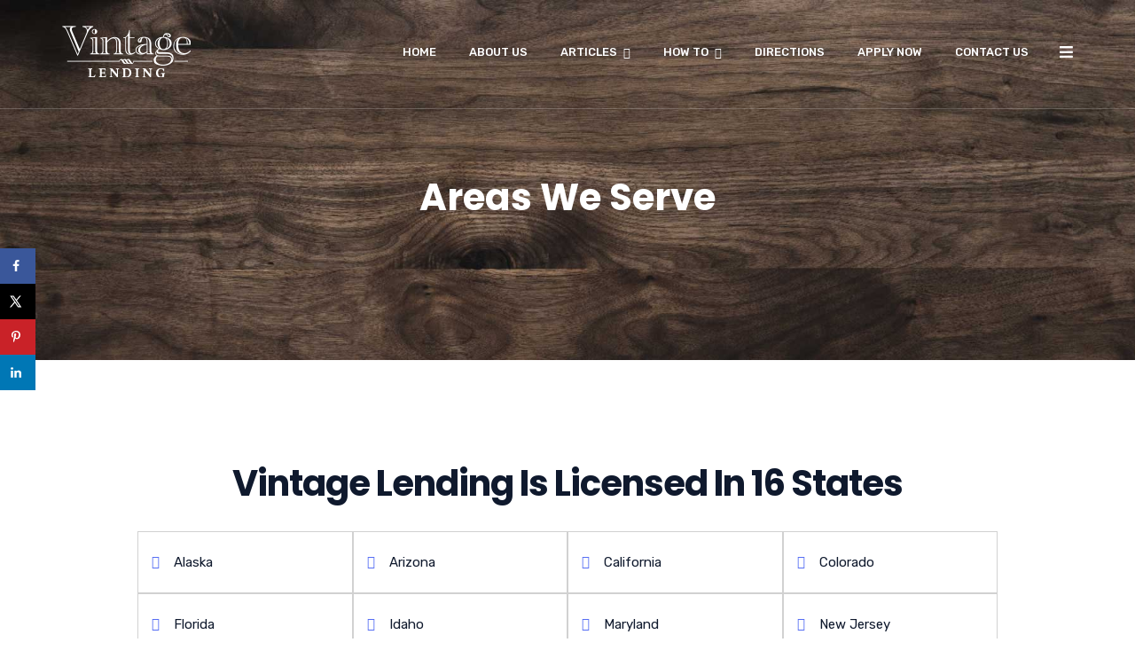

--- FILE ---
content_type: text/css; charset=utf-8
request_url: https://lo.vintagelending.com/wp-content/plugins/swd-wpb-addons/css/addons-style.css?ver=6.7.4
body_size: 38483
content:
/*
 * Share Web Design WPBakery Addons Styles
 */
/* Heading */
@media screen and (min-width: 1200px) {
  .swd-line-container {
    padding-left: 0px;
    padding-right: 0px;
  }
}

.entry-content .swd-line-container h2 {
  margin: 0px;
  font-size: 36px;
  text-transform: uppercase;
  font-weight: 600;
}

.entry-content .swd-line-container p {
  line-height: 40px;
  font-size: 20px;
}

.entry-content .swd-line-container .swd-line-center.center {
  text-align: center;
}

.entry-content .swd-line-container .swd-line-center.center .content {
  max-width: 860px;
  margin: 0 auto;
}

.entry-content .swd-line-container .swd-line-center.left {
  text-align: left;
}

.entry-content .swd-line-container .swd-line-center.right {
  text-align: right;
}

.entry-content .swd-line-container .swd-line-center .line {
  display: inline-block;
  width: 150px;
  margin: 30px 0 20px;
  border: 1px solid #d1d1d1;
}

/* Heading Pillar Page */
@media screen and (min-width: 1200px) {
  .swd-chapter-heading .swd-line-container {
    padding-left: 0px;
    padding-right: 0px;
    text-align: center;
  }
}

.swd-chapter-heading .swd-line-container .h-subtitle {
  line-height: 180%;
}

.swd-chapter-heading .swd-line-container.swd-light-text .h-subtitle {
  color: #ffffff;
}

.swd-chapter-heading .swd-line-container.swd-light-text .swd-line-center .line {
  border: 1px solid #ffffff;
}

.swd-chapter-heading .swd-line-container.swd-medium-text .h-subtitle {
  color: #d1d1d1;
}

.swd-chapter-heading .swd-line-container.swd-medium-text .swd-line-center .line {
  border: 1px solid #d1d1d1;
}

.swd-chapter-heading .swd-line-container.swd-dark-text .h-subtitle {
  color: #363636;
}

.swd-chapter-heading .swd-line-container.swd-dark-text .swd-line-center .line {
  border: 1px solid #363636;
}

.swd-chapter-heading .swd-line-container h1 {
  margin: 0px;
  font-size: 26px;
  text-transform: uppercase;
  font-weight: 600;
  display: block;
  line-height: 32px;
  letter-spacing: 5px;
}

.swd-chapter-heading .swd-line-container h2 {
  margin: 0px 0 30px;
  font-size: 42px;
  font-weight: 400;
  display: block;
  text-transform: none;
}

.swd-chapter-heading .swd-line-container h2.h-title {
  margin: 0px;
  font-size: 26px;
  text-transform: uppercase;
  font-weight: 600;
  display: block;
  line-height: 32px;
  letter-spacing: 5px;
}

.swd-chapter-heading .swd-line-container p {
  line-height: 40px;
  font-size: 20px;
}

.swd-chapter-heading .swd-line-container .swd-line-center {
  padding-left: 15px;
  padding-right: 15px;
  margin: 0 auto;
}

.swd-chapter-heading .swd-line-container .swd-line-center.center {
  text-align: center;
}

.swd-chapter-heading .swd-line-container .swd-line-center .line {
  display: inline-block;
  width: 150px;
  margin: 25px 0 0px;
  border: 1px solid #d1d1d1;
}

.seo-pillar-page .vc_row h3 {
  font-size: 32px;
}

.seo-pillar-page .vc_col-sm-6 .wpb_single_image img {
  padding-top: 5px;
}

#swd-main-container .seo-pillar-page .vc_inner {
  padding-left: 15px;
  padding-right: 15px;
}

@media (min-width: 992px) {
  .seo-pillar-page .vc_col-sm-8 {
    width: 74% !important;
  }
  .seo-pillar-page .vc_col-sm-2 {
    width: 13% !important;
  }
  .seo-pillar-page p img {
    border: 4px solid #dddddd;
  }
  .seo-pillar-page .wpb_single_image .vc_single_image-wrapper.vc_box_rounded {
    border-radius: 25px;
  }
  .seo-pillar-page .wpb_single_image .vc_single_image-wrapper.vc_box_rounded img {
    border-radius: 25px;
  }
  .seo-pillar-page .wpb_text_column :last-child, .seo-pillar-page .wpb_text_column p:last-child {
    margin-bottom: 24px;
  }
}

@media (min-width: 992px) and (min-width: 992px) {
  #swd-main-container .seo-pillar-page .vc_inner {
    padding-left: 40px;
    padding-right: 40px;
  }
}

@media (min-width: 992px) {
  .swd-chapter-heading .swd-line-container .swd-line-center {
    padding-left: 40px;
    padding-right: 40px;
    margin: 0 auto;
  }
}

/* Chapter Box */
.swd-chapter-box {
  position: relative;
  padding-bottom: 15px;
  overflow: hidden;
  text-align: center;
  vertical-align: middle;
  margin: auto;
}

.swd-chapter-box .swd-chapter-number {
  position: absolute;
  float: left;
  top: 75%;
  left: 67%;
  text-transform: uppercase;
  font-size: 18px;
  font-weight: 600;
  border-radius: 50%;
  width: 30px;
  height: 30px;
  line-height: 30px;
  background-color: #333333;
  color: #ffffff;
  text-align: center;
  vertical-align: middle;
}

.swd-chapter-box .swd-no-style .swd-chapter-number, .swd-chapter-box .swd-img-nonumber .swd-chapter-number {
  visibility: hidden;
}

.swd-chapter-box .swd-chapter-image {
  position: relative;
  text-align: center;
  vertical-align: middle;
}

.swd-chapter-box .swd-chapter-image.swd-img-rounded img, .swd-chapter-box .swd-chapter-image.swd-img-nonumber img {
  border-radius: 50%;
}

.swd-chapter-box .swd-chapter-image img {
  max-width: 55%;
}

.swd-chapter-box .swd-chapter-title {
  padding: 15px 20px;
  text-align: left;
  vertical-align: middle;
}

.swd-chapter-box .swd-chapter-title h3 {
  color: #333333;
  font-size: 18px;
  font-weight: 600;
  line-height: 21px;
  margin-bottom: 0px;
  float: left;
}

.swd-chapter-box .swd-chapter-title span {
  font-size: 15px;
  color: #999999;
  line-height: 20px;
}

@media only screen and (min-width: 480px) {
  .swd-chapter-box {
    width: 350px;
  }
}

@media screen and (min-width: 992px) {
  .swd-chapter-box {
    width: 100%;
  }
  .swd-chapter-box .swd-chapter-number {
    left: 65%;
    font-size: 17px;
    width: 25px;
    height: 25px;
    line-height: 25px;
  }
}

@media screen and (min-width: 1200px) {
  .swd-chapter-box .swd-chapter-number {
    font-size: 18px;
    width: 30px;
    height: 30px;
    line-height: 30px;
  }
}

.vc_col-has-fill > .vc_column-inner {
  padding-top: 0;
}

.vc_row-has-fill + .vc_row-full-width + .vc_row > .vc_column_container > .vc_column-inner, .vc_row-has-fill + .vc_row > .vc_column_container > .vc_column-inner {
  padding-top: 0;
}

.vc_row-has-fill > .vc_column_container > .vc_column-inner {
  padding-top: 0;
}

/* Image Hover */
.ih-item {
  position: relative;
  transition: all 0.35s ease-in-out;
  -webkit-transition: all .35s ease-in-out;
  -moz-transition: all 0.35s ease-in-out;
  -webkit-box-sizing: border-box;
  -moz-box-sizing: border-box;
  box-sizing: border-box;
}

.ih-item.square.effect7 {
  overflow: hidden;
}

.ih-item.square .info {
  right: 0;
  text-align: center;
  bottom: 0;
  top: 0;
  left: 0;
}

.ih-item * {
  -webkit-box-sizing: border-box;
  -moz-box-sizing: border-box;
  box-sizing: border-box;
}

.ih-item a {
  color: #333;
}

.ih-item a:hover {
  text-decoration: none;
}

.ih-item img {
  width: 100%;
  height: 100%;
}

.ih-item.square {
  position: relative;
  width: 100%;
  height: 100%;
}

.ih-item.square .img span {
  box-shadow: none !important;
  display: none;
}

.ih-item.square .info {
  position: absolute;
  -webkit-backface-visibility: hidden;
  backface-visibility: hidden;
}

.ih-item.square.effect7 .img {
  transition: all .35s ease-in-out;
  -webkit-transform: scale(1);
  -moz-transform: scale(1);
  -ms-transform: scale(1);
  -o-transform: scale(1);
  transform: scale(1);
  -webkit-transition: all .35s ease-in-out;
  -moz-transition: all 0.35s ease-in-out;
}

.ih-item.square.effect7 .info {
  -webkit-transition: all .35s ease-in-out;
  -moz-transition: all 0.35s ease-in-out;
  background: rgba(0, 0, 0, 0.5);
  opacity: 0;
  transition: all .35s ease-in-out;
}

.ih-item.square.effect7 .info p {
  font-size: 12px;
  position: relative;
  color: #bbb;
  padding: 20px;
  text-align: center;
  -webkit-transform: scale(5);
  -moz-transform: scale(5);
  -ms-transform: scale(5);
  -o-transform: scale(5);
  transform: scale(5);
  -webkit-transition: all .35s .3s linear;
  -moz-transition: all .35s .3s linear;
  transition: all 0.35s 0.3s linear;
}

.ih-item.square.effect7 .info .image-title {
  position: absolute;
  top: 50%;
  left: 0;
  width: 100%;
  margin-top: -12px;
  padding: 0 20px;
  font-size: 24px;
  font-weight: 700;
  color: #fff;
  transition: all .35s ease-in-out;
}

.ih-item.square.effect7:hover .img {
  -webkit-transform: scale(1.2);
  -moz-transform: scale(1.2);
  -ms-transform: scale(1.2);
  -o-transform: scale(1.2);
  transform: scale(1.2);
}

.ih-item.square.effect7:hover .info {
  opacity: 1;
}

.ih-item.square.effect7:hover .info h3, .ih-item.square.effect7:hover .info p {
  -webkit-transform: scale(1);
  -moz-transform: scale(1);
  -ms-transform: scale(1);
  -o-transform: scale(1);
  transform: scale(1);
}

.ih-item.square .img {
  margin: 0;
}

.ih-item.square .img img {
  margin: 0;
}

/* Info Box */
.swd_info_box {
  text-align: center;
  padding-bottom: 1px;
  padding: 40px;
  min-height: 100%;
}

.swd_info_box h3 {
  font-size: 18px;
}

.swd_info_box .swd-info-img {
  display: block;
  padding-bottom: 12px;
  margin: 0 auto;
}

.swd_info_box i {
  margin-bottom: 12px;
}

.swd_info_box .swd-info-title {
  margin-bottom: 20px;
  font-weight: bold;
}

.swd_info_box .swd-info-desc {
  margin-bottom: 20px;
  font-size: 14px;
}

.swd_info_box .swd-info-btn {
  color: #07b3cd;
  border-bottom: 1px solid #07b3cd;
  padding-bottom: 1px;
  font-size: 14px;
  text-transform: uppercase;
}

@media screen and (min-width: 1200px) {
  .swd_info_box {
    padding: 80px;
  }
  .vc_col-sm-3 .swd_info_box {
    padding: 40px;
  }
  .vc_col-sm-1\/5 .swd_info_box {
    padding: 20px;
  }
  .vc_col-sm-2 .swd_info_box {
    padding: 10px;
  }
}

.vc_col-has-fill > .vc_column-inner {
  padding-top: 0;
}

.vc_row-has-fill + .vc_row-full-width + .vc_row > .vc_column_container > .vc_column-inner, .vc_row-has-fill + .vc_row > .vc_column_container > .vc_column-inner {
  padding-top: 0;
}

.vc_row-has-fill > .vc_column_container > .vc_column-inner {
  padding-top: 0;
}

/* Member Profile */
.swd_team_case {
  width: 100%;
  padding: 0 15px;
}

.swd_team_case .swd_team_wrap {
  position: relative;
}

.swd_team_case .swd_team_wrap h3 {
  font-size: 18px;
}

.swd_team_case .member-image img {
  width: 100%;
  margin-bottom: 20px;
}

.swd_team_case .member-name {
  text-align: left;
}

.swd_team_case .member-name h3 {
  font-weight: 700;
}

.swd_team_case .member-name h4 {
  font-size: 16px;
  text-transform: uppercase;
  letter-spacing: 1px;
}

.swd_team_case .member-desc {
  display: block;
  margin-bottom: 10px;
  font-size: 14px;
  line-height: 26px;
  font-weight: 300;
  text-align: left;
}

.swd_team_case .member-info {
  font-size: 12px;
  line-height: 15px;
  text-align: left;
}

.swd_team_case .member-info p {
  margin: 0;
  padding-bottom: 7px;
}

.swd_team_case .member-social {
  margin-top: 5px;
  text-align: left;
  width: 100%;
  margin-bottom: 15px;
}

.swd_team_case .member-social a {
  margin-right: 10px;
  text-decoration: none;
}

.swd_team_case .member-social a:hover i {
  transition: all 0.2s ease;
  -webkit-transition: all 0.2s ease;
  -moz-transition: all 0.2s ease;
}

.swd_team_case .member-social i {
  width: 20px;
  height: 20px;
  font-size: 20px;
  text-align: center;
}

/* Portfolio */
html {
  box-sizing: border-box;
}

.entry-content .swd-portfolio-wrap a {
  text-decoration: none;
}

.swd-portfolio-wrap .swd-portfolio-header {
  padding-bottom: 15px;
}

.swd-portfolio-wrap .swd-taxonomy-filter {
  display: inline-block;
  position: relative;
  margin: 0 auto;
  width: 100%;
  padding: 0;
}

.swd-fullwidth-row .swd-portfolio-wrap .swd-taxonomy-filter {
  padding: 0px 15px;
}

.swd-dark-bg .swd-portfolio-wrap .swd-taxonomy-filter {
  border-color: #666;
}

.swd-portfolio-wrap .swd-taxonomy-filter .swd-filter-item {
  display: inline-block;
  padding: 0;
}

.swd-portfolio-wrap .swd-taxonomy-filter .swd-filter-item:last-child a {
  padding-right: 0;
}

.swd-portfolio-wrap .swd-taxonomy-filter .swd-filter-item a:after {
  content: "|";
  display: inline;
  color: #999;
  padding-left: 15px;
}

.swd-portfolio-wrap .swd-taxonomy-filter .swd-filter-item:last-child a:after {
  content: "";
}

.swd-portfolio-wrap .swd-taxonomy-filter .swd-filter-item a {
  font-size: 15px;
  line-height: 24px;
  padding-right: 15px;
  -webkit-transition: all 0.4s ease-in-out 0s;
  -moz-transition: all 0.4s ease-in-out 0s;
  -ms-transition: all 0.4s ease-in-out 0s;
  transition: all 0.4s ease-in-out 0s;
  display: block;
  color: #999;
  text-decoration: none;
}

.swd-portfolio-wrap .swd-taxonomy-filter .swd-filter-item.swd-active a {
  color: #07b3cd;
}

.swd-dark-bg .swd-portfolio-wrap .swd-taxonomy-filter .swd-filter-item.swd-active {
  border-color: #aaa;
}

.swd-portfolio-wrap .swd-portfolio .swd-portfolio-item {
  margin: 0 0 20px;
}

.swd-portfolio-wrap .swd-portfolio.swd-gutter-none .swd-portfolio-item {
  margin: 0;
}

.swd-portfolio-wrap .swd-portfolio .swd-portfolio-item .hentry {
  margin: 0;
  padding: 0;
  border: none;
  background: none;
  box-shadow: none;
}

.swd-portfolio-wrap .swd-portfolio .swd-portfolio-item .swd-project-image {
  position: relative;
  overflow: hidden;
}

.swd-portfolio-wrap .swd-portfolio .swd-portfolio-item .swd-project-image img {
  display: block;
  -webkit-transition: all 0.4s ease-in-out 0s;
  -moz-transition: all 0.4s ease-in-out 0s;
  -ms-transition: all 0.4s ease-in-out 0s;
  transition: all 0.4s ease-in-out 0s;
}

.swd-portfolio-wrap .swd-portfolio .swd-portfolio-item .swd-project-image img:hover {
  -webkit-filter: brightness(80%);
  -moz-filter: brightness(80%);
  -ms-filter: brightness(80%);
  filter: brightness(80%);
}

.swd-portfolio-wrap .swd-portfolio .swd-portfolio-item .swd-project-image .swd-image-overlay {
  position: absolute;
  left: 0;
  top: 0;
  overflow: hidden;
  width: 100%;
  height: 100%;
  background: #000;
  filter: alpha(opacity=0);
  -moz-opacity: 0;
  opacity: 0;
  -webkit-transition: opacity 0.4s ease-in-out 0s;
  -moz-transition: opacity 0.4s ease-in-out 0s;
  -ms-transition: opacity 0.4s ease-in-out 0s;
  transition: opacity 0.4s ease-in-out 0s;
}

.swd-portfolio-wrap .swd-portfolio .swd-portfolio-item .swd-project-image .swd-image-info {
  display: block;
  z-index: 1;
  position: absolute;
  top: 0;
  width: 100%;
  height: 100%;
  text-align: center;
  opacity: 0;
  filter: alpha(opacity=0);
  -webkit-transition: opacity 0.4s ease-in-out 0s;
  -moz-transition: opacity 0.4s ease-in-out 0s;
  -ms-transition: opacity 0.4s ease-in-out 0s;
  transition: opacity 0.4s ease-in-out 0s;
}

.swd-portfolio-wrap .swd-portfolio .swd-portfolio-item .swd-project-image .swd-image-info .swd-entry-info {
  position: relative;
  top: 50%;
  transform: translateY(-50%);
}

.swd-portfolio-subtitle {
  font-size: 16px;
  color: #fff;
}

.swd-portfolio-wrap .swd-portfolio .swd-portfolio-item .swd-project-image .swd-image-info h3 {
  padding: 10px;
  margin: 0;
  font-size: 24px;
  line-height: 26px;
  font-weight: 400;
  color: #fff;
}

.swd-portfolio-wrap .swd-portfolio .swd-portfolio-item .swd-project-image .swd-image-info h3 a {
  display: inline;
  color: #fff;
  text-transform: uppercase;
  -webkit-hyphens: none;
  -ms-hyphens: none;
  hyphens: none;
  text-decoration: none;
}

.swd-portfolio-wrap .swd-portfolio .swd-portfolio-item .swd-project-image .swd-image-info .swd-terms {
  display: block;
  color: #f9f9f9;
}

.swd-portfolio-wrap .swd-portfolio .swd-portfolio-item .swd-project-image .swd-image-info .swd-terms a {
  color: #ddd;
  position: relative;
  display: inline;
  zoom: 1;
  font-size: 14px;
  line-height: 26px;
  font-style: italic;
  -webkit-transition: color 0.3s ease-in-out 0s;
  -moz-transition: color 0.3s ease-in-out 0s;
  -ms-transition: color 0.3s ease-in-out 0s;
  transition: color 0.3s ease-in-out 0s;
}

.swd-portfolio-wrap .swd-portfolio .swd-portfolio-item .swd-project-image .swd-image-info .swd-terms a:hover {
  color: #fff;
}

.swd-portfolio-wrap .swd-portfolio .swd-portfolio-item .swd-project-image:hover {
  background: rgba(0, 0, 0, 0.3);
}

.swd-portfolio-wrap .swd-portfolio .swd-portfolio-item .swd-project-image:hover .swd-image-info {
  opacity: 1;
}

.swd-portfolio-wrap .swd-portfolio .swd-portfolio-item .swd-project-image:hover .swd-image-overlay {
  opacity: 0.7;
}

.swd-portfolio-wrap .swd-portfolio .swd-portfolio-item .swd-entry-text-wrap {
  text-align: left;
  max-width: 100%;
  margin: 20px auto 0;
  color: #999;
  font-size: 14px;
  line-height: 22px;
}

.swd-portfolio-wrap .swd-portfolio .swd-portfolio-item .entry-title {
  font-size: 18px;
  line-height: 26px;
  font-weight: 600;
  margin-bottom: 10px;
  text-transform: none;
}

.swd-portfolio-wrap .swd-portfolio .swd-portfolio-item .entry-title:after, .swd-portfolio-wrap .swd-portfolio .swd-portfolio-item .entry-title:before {
  display: none;
}

.entry-content .swd-portfolio-wrap .swd-portfolio .swd-portfolio-item .entry-title h3 {
  text-decoration: none;
  color: #000;
  font-size: 19px;
}

.swd-portfolio-wrap .swd-portfolio .swd-portfolio-item .entry-title a:hover {
  color: #888;
}

.swd-portfolio-wrap.swd-hover-always .swd-portfolio .swd-portfolio-item .swd-project-image .swd-image-info {
  opacity: 1;
}

.swd-portfolio-wrap.swd-hover-always .swd-portfolio .swd-portfolio-item .swd-project-image .swd-image-overlay {
  opacity: 0.7;
}

.swd-portfolio-wrap.swd-hover-always .swd-portfolio .swd-portfolio-item .swd-project-image:hover .swd-image-overlay {
  opacity: 0.5;
}

.swd-portfolio-wrap.swd-hover-off .swd-portfolio .swd-portfolio-item .swd-project-image .swd-image-info, .swd-portfolio-wrap.swd-hover-off .swd-portfolio .swd-portfolio-item .swd-project-image .swd-image-overlay, .swd-portfolio-wrap.swd-hover-off .swd-portfolio .swd-portfolio-item .swd-project-image:hover .swd-image-overlay {
  opacity: 0;
}

/*Always Show Hover Effect*/
/*Hover effect off*/
.swd-dark-bg .swd-portfolio-wrap .swd-portfolio .swd-portfolio-item .entry-title a {
  color: #e0e0e0;
}

.swd-dark-bg .swd-portfolio-wrap .swd-portfolio .swd-portfolio-item .entry-title a:hover {
  color: #fff;
}

.swd-portfolio-wrap .swd-portfolio .swd-portfolio-item .swd-entry-meta span {
  display: inline-block;
  padding: 0;
  margin: 0;
  font-style: italic;
  color: #999;
}

.swd-portfolio-wrap .swd-portfolio .swd-portfolio-item .swd-entry-meta span:after {
  content: '//';
  padding-left: 6px;
  padding-right: 6px;
}

.swd-portfolio-wrap .swd-portfolio .swd-portfolio-item .swd-entry-meta span:first-child {
  border: none;
  padding-left: 0;
}

.swd-portfolio-wrap .swd-portfolio .swd-portfolio-item .swd-entry-meta span:last-child:after {
  display: none;
}

.swd-portfolio-wrap .swd-portfolio .swd-portfolio-item .swd-entry-meta span a {
  -webkit-transition: all 0.3s ease-in-out 0s;
  -moz-transition: all 0.3s ease-in-out 0s;
  transition: all 0.3s ease-in-out 0s;
  font-style: normal;
}

.swd-dark-bg .swd-portfolio-wrap .swd-portfolio .swd-portfolio-item .swd-entry-meta span {
  color: #707070;
}

.swd-portfolio-wrap .swd-portfolio .swd-portfolio-item .entry-summary {
  margin: 15px auto 0;
  padding: 0;
}

.swd-portfolio-wrap .swd-portfolio .swd-portfolio-item .entry-summary:before {
  width: 35px;
  height: 1px;
  background: #aaa;
  display: block;
  content: "";
  text-align: center;
  margin: 0 auto 15px;
}

.swd-dark-bg .swd-portfolio-wrap .swd-portfolio .swd-portfolio-item .entry-summary {
  color: #999;
}

.swd-dark-bg .swd-portfolio-wrap .swd-portfolio .swd-portfolio-item .entry-summary:before {
  background: #505050;
}

.panel-grid .widget {
  overflow: initial;
}

.swd-container {
  margin-left: auto;
  margin-right: auto;
}

.swd-container ol, .swd-container ul, .swd-container ol li, .swd-container ul li, .swd-container ol:hover {
  padding: 0;
  margin: 0;
  border: none;
  box-shadow: none;
  list-style: none;
  background: none;
}

.swd-container ul:hover, .swd-container ul li:hover {
  padding: 0;
  margin: 0;
  border: none;
  box-shadow: none;
  list-style: none;
  background: none;
}

.swd-container ol li:hover, .swd-container ol li a {
  padding: 0;
  margin: 0;
  border: none;
  box-shadow: none;
  list-style: none;
  background: none;
}

.swd-container ul li a, .swd-container ol li a:hover, .swd-container ul li a:hover, .swd-container img {
  padding: 0;
  margin: 0;
  border: none;
  box-shadow: none;
  list-style: none;
  background: none;
}

.swd-container ol:before, .swd-container ol:after {
  display: none;
}

.swd-container ul:before, .swd-container ul:after {
  display: none;
}

.swd-container ol li:before, .swd-container ol li:after {
  display: none;
}

.swd-container ul li:before, .swd-container ul li:after {
  display: none;
}

.swd-container ol:hover:before, .swd-container ol:hover:after {
  display: none;
}

.swd-container ul:hover:before, .swd-container ul:hover:after {
  display: none;
}

.swd-container ul li:hover:before, .swd-container ul li:hover:after {
  display: none;
}

.swd-container ol li:hover:before, .swd-container ol li:hover:after {
  display: none;
}

.swd-container ol li a:before, .swd-container ol li a:after {
  display: none;
}

.swd-container ul li a:before, .swd-container ul li a:after {
  display: none;
}

.swd-container ol li a:hover:before, .swd-container ol li a:hover:after {
  display: none;
}

.swd-container ul li a:hover:before, .swd-container ul li a:hover:after {
  display: none;
}

.swd-container img:before, .swd-container img:after {
  display: none;
}

.swd-container a {
  text-decoration: initial;
}

.swd-container img {
  max-width: 100%;
  width: 100%;
  height: auto;
}

/* ------- General styles ------------ */
.panel-grid .widget {
  border: 0;
}

.swd-center {
  text-align: center;
}

.swd-lastcol {
  margin-right: 0;
}

.swd-container {
  margin-right: 0;
}

.swd-container .swd-six-col, .swd-container .swd-five-col, .swd-container .swd-four-col, .swd-container .swd-three-col, .swd-container .swd-two-col {
  min-height: 1px;
  /* Prevents columns from collapsing when housing absolute elements or when lazy loading content */
}

.swd-container .swd-twelvecol, .swd-container .swd-fullwidth {
  float: left;
  display: block;
  width: 100%;
}

.swd-container .swd-six-col, .swd-container .swd-five-col, .swd-container .swd-four-col, .swd-container .swd-three-col, .swd-container .swd-two-col {
  width: 100%;
}

.swd-container .swd-six-col:last-child, .swd-container .swd-five-col:last-child, .swd-container .swd-four-col:last-child, .swd-container .swd-three-col:last-child, .swd-container .swd-two-col:last-child, .swd-container .swd-six-col:nth-child(2n), .swd-container .swd-five-col:nth-child(2n), .swd-container .swd-four-col:nth-child(2n), .swd-container .swd-three-col:nth-child(2n), .swd-container .swd-two-col:nth-child(2n) {
  margin-right: 0;
}

.swd-container .swd-six-col:nth-child(2n+1), .swd-container .swd-five-col:nth-child(2n+1), .swd-container .swd-four-col:nth-child(2n+1), .swd-container .swd-three-col:nth-child(2n+1), .swd-container .swd-two-col:nth-child(2n+1) {
  clear: left;
}

.swd-container .swd-lastcol {
  margin-right: 0;
}

#content {
  margin-right: 0;
}

.swd-widget-heading {
  font-size: 32px;
  line-height: 44px;
}

/* -------- Spacer styling ----------- */
.swd-spacer {
  clear: both;
}

/* -------- Animated Line Separator ----------- */
hr.sep {
  border: 1px solid #fbc614;
  display: block;
  margin: .75em auto 1em;
  width: 14%;
}

.swd-portfolio-item hr.sep {
  border-color: #ffffff;
  width: 18%;
  -webkit-transition: all 0.8s ease-in-out 0s;
  -moz-transition: all 0.8s ease-in-out 0s;
  -ms-transition: all 0.8s ease-in-out 0s;
  transition: all 0.8s ease-in-out 0s;
}

.swd-portfolio-item:hover hr.sep {
  width: 45%;
  -webkit-transition: all 0.8s ease-in-out 0s;
  -moz-transition: all 0.8s ease-in-out 0s;
  -ms-transition: all 0.8s ease-in-out 0s;
  transition: all 0.8s ease-in-out 0s;
}

/* Loader
============================================*/
.swd-portfolio-loader-main {
  position: relative;
  width: 100%;
  height: 100px;
}

.swd-portfolio-loader {
  position: absolute;
  width: inherit;
  height: inherit;
  z-index: 2;
  background: url(images/three-dots.svg) 50% 5% no-repeat;
}

@media only screen and (max-width: 480px) {
  .swd-portfolio-wrap .swd-taxonomy-filter .swd-filter-item {
    display: block;
    text-align: center;
  }
  .swd-portfolio-wrap .swd-taxonomy-filter .swd-filter-item a {
    padding-right: 0;
  }
  .swd-portfolio-wrap .swd-taxonomy-filter .swd-filter-item a:after {
    content: "";
    padding: 0;
  }
}

@media only screen and (min-width: 480px) {
  .swd-portfolio-subtitle {
    font-size: 18px;
  }
  .swd-portfolio-wrap .swd-portfolio .swd-portfolio-item .swd-project-image .swd-image-info h3 {
    font-size: 28px;
    line-height: 32px;
  }
}

@media only screen and (min-width: 768px) {
  .swd-portfolio-wrap .swd-taxonomy-filter {
    display: block;
    float: none;
  }
  .swd-container .swd-six-col:last-child, .swd-container .swd-six-col:nth-child(6n) {
    margin-right: 0;
  }
  .swd-container .swd-five-col:last-child, .swd-container .swd-five-col:nth-child(5n) {
    margin-right: 0;
  }
  .swd-container .swd-four-col:last-child, .swd-container .swd-four-col:nth-child(4n) {
    margin-right: 0;
  }
  .swd-container .swd-three-col:last-child, .swd-container .swd-three-col:nth-child(3n) {
    margin-right: 0;
  }
  .swd-container .swd-two-col:last-child, .swd-container .swd-two-col:nth-child(2n) {
    margin-right: 0;
  }
  .swd-container .swd-six-col:nth-child(6n+1), .swd-container .swd-five-col:nth-child(5n+1), .swd-container .swd-four-col:nth-child(4n+1), .swd-container .swd-three-col:nth-child(3n+1), .swd-container .swd-two-col:nth-child(2n+1) {
    clear: left;
  }
  .swd-container .swd-six-col, .swd-container .swd-five-col, .swd-container .swd-four-col, .swd-container .swd-three-col, .swd-container .swd-two-col {
    width: 50%;
  }
  .swd-portfolio-wrap .swd-portfolio .swd-portfolio-item {
    margin-bottom: 0px;
  }
  .swd-portfolio-wrap .swd-gutter-five .swd-portfolio-item {
    padding: 5px;
  }
  /* Item Gutter */
  #swd-portfolio-data.swd-gutter-five {
    margin-left: -5px;
    margin-right: -5px;
  }
  .swd-portfolio-wrap .swd-gutter-ten .swd-portfolio-item {
    padding: 10px;
  }
  #swd-portfolio-data.swd-gutter-ten {
    margin-left: -10px;
    margin-right: -10px;
  }
  .swd-portfolio-wrap .swd-gutter-fifteen .swd-portfolio-item {
    padding: 15px;
  }
  #swd-portfolio-data.swd-gutter-fifteen {
    margin-left: -15px;
    margin-right: -15px;
  }
  .swd-portfolio-wrap .swd-gutter-twenty .swd-portfolio-item {
    padding: 20px;
  }
  #swd-portfolio-data.swd-gutter-twenty {
    margin-left: -20px;
    margin-right: -20px;
  }
  .swd-portfolio-wrap .swd-gutter-twentyfive .swd-portfolio-item {
    padding: 25px;
  }
  #swd-portfolio-data.swd-gutter-twentyfive {
    margin-left: -25px;
    margin-right: -25px;
  }
  .swd-portfolio-wrap .swd-gutter-thirty .swd-portfolio-item {
    padding: 30px;
  }
  #swd-portfolio-data.swd-gutter-thirty {
    margin-left: -30px;
    margin-right: -30px;
  }
}

@media only screen and (min-width: 1024px) {
  .swd-portfolio-subtitle {
    font-size: 22px;
  }
  .swd-portfolio-wrap .swd-portfolio .swd-portfolio-item .swd-project-image .swd-image-info h3 {
    font-size: 32px;
    line-height: 36px;
  }
}

@media only screen and (min-width: 1200px) {
  .swd-portfolio-wrap {
    padding-left: 0px;
    padding-right: 0px;
  }
  .swd-portfolio-wrap .swd-portfolio .swd-portfolio-item.swd-two-col .swd-project-image .swd-image-info h3 {
    font-size: 42px;
  }
  .swd-container .swd-six-col {
    width: 16.66667%;
  }
  .swd-container .swd-five-col {
    width: 20%;
  }
  .swd-container .swd-four-col {
    width: 25%;
  }
  .swd-container .swd-three-col {
    width: 33.333333%;
  }
  .swd-container .swd-two-col {
    width: 50%;
  }
}

/* Post Carousel */
/* swd-post-carousel
============================================*/
.swd-post-carousel:focus {
  outline: none;
}

.swd-post-carousel .swd-post-image {
  overflow: hidden;
  position: relative;
  height: auto;
  margin-bottom: 15px;
}

.swd-post-carousel .swd-post-image img {
  -webkit-transition: all 0.4s ease 0s;
  -moz-transition: all 0.4s ease 0s;
  -ms-transition: all 0.4s ease 0s;
  -o-transition: all 0.4s ease 0s;
  transition: all 0.4s ease 0s;
  width: 100%;
  height: auto;
}

.swd-post-carousel .swd-post-image:hover img {
  -webkit-transform: scale(1.1);
  -moz-transform: scale(1.1);
  -ms-transform: scale(1.1);
  -o-transform: scale(1.1);
  transform: scale(1.1);
}

.swd-post-carousel .swd-post-category {
  margin: 10px 0;
  display: inline-block;
}

.swd-post-carousel .swd-post-category a {
  text-decoration: none;
  display: inherit;
  color: #fff;
  background: #000;
  font-size: 10px;
  padding: 2px 5px;
  margin-right: 2px;
  text-transform: uppercase;
}

.swd-post-carousel .swd-post-title {
  margin-bottom: 20px;
  line-height: 0.7;
}

.swd-post-carousel .swd-post-title a {
  text-decoration: none;
  color: #000;
  font-size: 19px;
}

.swd-post-carousel .swd-post-meta {
  float: left;
  font-size: 12px;
  margin-top: 2px;
}

.swd-post-carousel .swd-post-date {
  color: #999;
  font-size: 14px;
  margin-bottom: 10px;
}

.swd-post-carousel .swd-post-meta i {
  font-size: 13px;
  margin-right: 5px;
}

.swd-post-carousel .swd-post-meta a {
  text-decoration: none;
  font-size: 13px;
  margin-right: 15px;
}

.swd-post-carousel .swd-post-comment {
  font-size: 10px;
  text-align: center;
  line-height: 1;
  position: relative;
  padding: 2px 7px;
  background: #fff;
}

.swd-post-carousel .swd-comment-box {
  position: absolute;
  margin-bottom: 4px;
  top: 10px;
  right: 15px;
}

.swd-post-carousel .swd-post-para p {
  font-size: 14px;
  line-height: 22px;
  text-align: justify;
}

.swd-post-carousel .swd-post-read-more {
  color: #07b3cd;
  border-bottom: 1px solid #07b3cd;
  padding-bottom: 1px;
  font-size: 14px;
  text-transform: uppercase;
}

/* Loader
============================================*/
.swd-preloader-main {
  position: relative;
  width: 100%;
  height: 100px;
}

.swd-preloader {
  position: absolute;
  width: inherit;
  height: inherit;
  z-index: 2;
  background: url(images/three-dots.svg) 50% 5% no-repeat;
}

/* Price Table */
.price_table_1 {
  border: 1px solid #d1d1d1;
  border-radius: 3px;
}

.price_table_1 .content {
  width: 100%;
  padding: 0;
}

.price_table_1 img {
  display: block;
  margin: 7px auto;
  border-radius: 8px;
}

.price_table_1 ul {
  list-style: none;
  font-size: 15px;
  padding: 0px;
  margin: 0px !important;
}

.price_table_1 li {
  border-bottom: 1px solid #d1d1d1;
  color: #666;
  padding: 9px 0;
  margin: 0px;
  text-align: center;
  list-style-type: none;
}

.price_table_1 li:last-child {
  border-bottom: none;
}

.price_table_1 .whole {
  display: inline-block;
}

.price_table_1 .type {
  background: #333;
  height: 50px;
  padding: 12px;
  position: relative;
  border-radius: 3px 3px 0 0;
}

.price_table_1 .type p {
  font-size: 18px;
  font-weight: bold;
  text-transform: uppercase;
  color: white;
  text-align: center;
  margin: 0;
}

.price_table_1 .plan {
  text-align: center;
}

.price_table_1 .plan .amount {
  font-size: 82px;
  color: #333;
}

.price_table_1 .standard {
  background-color: #1abc9c;
  border-bottom: 3px solid #18937b;
}

.price_table_1 .header {
  border-bottom: 1px solid #d1d1d1;
  padding-bottom: 30px;
  font-size: 30px;
}

.price_table_1 .price_curr {
  vertical-align: top;
  position: absolute;
  margin-top: 16px;
  margin-left: -19px;
  display: inline-block;
}

.price_table_1 .month {
  font-size: 14px;
  color: #575757;
  padding: 0px;
  margin: -10px 0 -10px 0;
  text-align: center;
}

.price .price-btn {
  color: white;
  background: #333;
  padding: 10px 0;
  font-size: 18px;
  text-decoration: none;
  text-transform: uppercase;
  display: block;
  width: 100%;
  border-radius: 3px;
}

.price .price-btn:hover {
  top: 1px;
  outline: none;
  -webkit-box-shadow: none;
  box-shadow: none;
}

.price_table_1 .price {
  padding: 10px;
  border-top: 1px solid #d1d1d1;
}

/* Product Carousel */
/* swd-product-carousel
============================================*/
.swd-product-carousel:focus {
  outline: none;
}

.swd-product-carousel .swd-post-image {
  overflow: hidden;
  position: relative;
  height: auto;
  margin-bottom: 15px;
}

.swd-product-carousel .swd-post-image img {
  -webkit-transition: all 0.4s ease 0s;
  -moz-transition: all 0.4s ease 0s;
  -ms-transition: all 0.4s ease 0s;
  -o-transition: all 0.4s ease 0s;
  transition: all 0.4s ease 0s;
  width: 100%;
  height: auto;
}

.swd-product-carousel .swd-post-image:hover img {
  -webkit-transform: scale(1.1);
  -moz-transform: scale(1.1);
  -ms-transform: scale(1.1);
  -o-transform: scale(1.1);
  transform: scale(1.1);
}

.swd-product-carousel .swd-post-category {
  margin: 10px 0;
  display: inline-block;
}

.swd-product-carousel .swd-post-category a {
  text-decoration: none;
  display: inherit;
  color: #fff;
  background: #000;
  font-size: 10px;
  padding: 2px 5px;
  margin-right: 2px;
  text-transform: uppercase;
}

.swd-product-carousel .swd-post-title {
  margin-bottom: 20px;
  line-height: 0.7;
}

.swd-product-carousel .swd-post-title a {
  text-decoration: none;
  color: #000;
  font-size: 19px;
}

.swd-product-carousel .swd-post-meta {
  float: left;
  font-size: 12px;
  margin-top: 2px;
}

.swd-product-carousel .swd-post-date {
  color: #999;
  font-size: 14px;
  margin-bottom: 10px;
}

.swd-product-carousel .swd-post-meta i {
  font-size: 13px;
  margin-right: 5px;
}

.swd-product-carousel .swd-post-meta a {
  text-decoration: none;
  font-size: 13px;
  margin-right: 15px;
}

.swd-product-carousel .swd-post-comment {
  font-size: 10px;
  text-align: center;
  line-height: 1;
  position: relative;
  padding: 2px 7px;
  background: #fff;
}

.swd-product-carousel .swd-comment-box {
  position: absolute;
  margin-bottom: 4px;
  top: 10px;
  right: 15px;
}

.swd-product-carousel .swd-post-para p {
  color: #999999;
  font-size: 14px;
  line-height: 22px;
  text-align: justify;
}

.swd-product-carousel .swd-post-read-more {
  color: #07b3cd;
  border-bottom: 1px solid #07b3cd;
  padding-bottom: 1px;
  font-size: 14px;
  text-transform: uppercase;
}

.swd-light-text .swd-post-carousel .swd-post-read-more {
  border-bottom: #ffffff;
}

/* Woo Styling
============================================*/
.swd-product-carousel .price, .swd-product-carousel .amount {
  float: left;
}

ins .woocommerce-Price-amount.amount {
  font-weight: 700;
}

del .woocommerce-Price-amount.amount {
  text-decoration: line-through;
  padding-right: 5px;
}

/* Loader
============================================*/
.swd-preloader-main {
  position: relative;
  width: 100%;
  height: 100px;
}

.swd-preloader {
  position: absolute;
  width: inherit;
  height: inherit;
  z-index: 2;
  background: url(images/three-dots.svg) 50% 5% no-repeat;
}

/* Stats Counter */
/*********************
Style number 1
*********************/
.swd_count_bar .swd_count_img {
  text-align: center;
}

.swd_count_bar .swd_count_img img {
  display: block;
  margin: 0 auto;
}

.swd_count_bar .swd_count_content h3 {
  text-align: center;
  margin: 5px;
  margin-top: 0;
  line-height: 1.3;
}

.swd_count_bar .swd_count_content p {
  margin: 0;
  margin-top: 4px;
}

.swd_count_bar h3 {
  font-size: 30px;
  font-weight: 500;
}

.swd_count_bar hr {
  width: 30px;
  height: 2px;
  background: #8e8e8e;
  display: block;
  margin: 4px auto;
}

/* Testimonials */
/* swd-testimonial-carousel
============================================*/
.swd-testimonial-carousel:focus {
  outline: none;
}

.swd-testimonial-carousel .swd-post-image {
  overflow: hidden;
  position: relative;
  height: auto;
  margin-bottom: 15px;
}

.swd-testimonial-carousel .swd-post-image img {
  -webkit-transition: all 0.4s ease 0s;
  -moz-transition: all 0.4s ease 0s;
  -ms-transition: all 0.4s ease 0s;
  -o-transition: all 0.4s ease 0s;
  transition: all 0.4s ease 0s;
  width: 100%;
  height: auto;
}

.swd-testimonial-carousel .swd-post-image:hover img {
  -webkit-transform: scale(1.1);
  -moz-transform: scale(1.1);
  -ms-transform: scale(1.1);
  -o-transform: scale(1.1);
  transform: scale(1.1);
}

.swd-testimonial-carousel .swd-post-category {
  margin: 10px 0;
  display: inline-block;
}

.swd-testimonial-carousel .swd-post-category a {
  text-decoration: none;
  display: inherit;
  color: #fff;
  background: #000;
  font-size: 10px;
  padding: 2px 5px;
  margin-right: 2px;
  text-transform: uppercase;
}

.swd-testimonial-carousel .swd-post-title {
  margin-bottom: 20px;
  line-height: 0.7;
  color: #999999;
}

.swd-testimonial-carousel .swd-post-para a {
  text-decoration: none;
  color: #999999;
  font-size: 19px;
}

.swd-testimonial-carousel .swd-post-para a:hover {
  text-decoration: none;
  color: #333333;
}

.swd-testimonial-carousel .swd-post-title a {
  text-decoration: none;
  color: #333333;
  font-size: 19px;
}

.swd-testimonial-carousel .swd-post-title a:hover {
  text-decoration: none;
  color: #333333;
}

.swd-testimonial-carousel .swd-post-subtitle a {
  text-decoration: none;
  color: #999999;
  font-size: 16px;
}

.swd-testimonial-carousel .swd-post-subtitle a:hover {
  text-decoration: none;
  color: #999999;
}

.swd-testimonial-carousel .swd-post-meta {
  float: left;
  font-size: 12px;
  margin-top: 2px;
}

.swd-testimonial-carousel .swd-post-meta i {
  font-size: 13px;
  margin-right: 5px;
}

.swd-testimonial-carousel .swd-post-meta a {
  text-decoration: none;
  font-size: 13px;
  margin-right: 15px;
}

.swd-testimonial-carousel .swd-post-comment {
  font-size: 10px;
  text-align: center;
  line-height: 1;
  position: relative;
  padding: 2px 7px;
  background: #fff;
}

.swd-testimonial-carousel .swd-comment-box {
  position: absolute;
  margin-bottom: 4px;
  top: 10px;
  right: 15px;
}

.swd-testimonial-carousel .swd-post-comment:before {
  content: " ";
  position: absolute;
  bottom: -4px;
  left: 30%;
  border-width: 0 0 6px 6px;
  border-style: solid;
  border-color: transparent #fff;
}

/* Testimonials Styles
============================================*/
.swd-testimonial-slider {
  max-width: 860px;
  margin: 0 auto;
}

.swd-testimonial-carousel {
  text-align: center;
}

.swd-testimonial-carousel .swd-post-para p {
  text-align: center;
  font-size: 20px;
  line-height: 40px;
}

.swd-testimonial-carousel .swd-post-title {
  font-size: 0;
}

.swd-testimonial-carousel .swd-post-title a {
  font-size: 20px;
}

/*# sourceMappingURL=addons-style.css.map */

--- FILE ---
content_type: text/css; charset=utf-8
request_url: https://lo.vintagelending.com/wp-content/plugins/swd-wpb-addons/css/slick.css?ver=6.7.4
body_size: 6252
content:
/* Slider */
.slider {
    margin: 0 auto;
}

.slick-slide img {
  display: block;
  margin: auto;
}

.slick-prev:before,
.slick-next:before {
  color: black;
}

.slider ul {
  margin: 0 !important;
}

.slick-slider {
  position: relative;
  display: block;
  box-sizing: border-box;
  -webkit-user-select: none;
  -moz-user-select: none;
  -ms-user-select: none;
  user-select: none;
  -webkit-touch-callout: none;
  -khtml-user-select: none;
  -ms-touch-action: pan-y;
  touch-action: pan-y;
  -webkit-tap-highlight-color: transparent;
}

.slick-list {
  position: relative;
  display: block;
  overflow: hidden;
  margin: 0;
  padding: 0;
}

.slick-list:focus {
  outline: none;
}

.slick-list.dragging {
  cursor: pointer;
  cursor: hand;
}

.slick-slider .slick-track,
.slick-slider .slick-list {
  -webkit-transform: translate3d(0, 0, 0);
  -moz-transform: translate3d(0, 0, 0);
  -ms-transform: translate3d(0, 0, 0);
  -o-transform: translate3d(0, 0, 0);
  transform: translate3d(0, 0, 0);
}

.slick-track {
  position: relative;
  top: 0;
  left: 0;
  display: block;
}

.slick-track:before,
.slick-track:after {
  display: table;
  content: '';
}

.slick-track:after {
  clear: both;
}

.slick-loading .slick-track {
  visibility: hidden;
}

.slick-slide {
  display: none;
  float: left;
  padding-bottom: 10px;
  height: 100%;
  min-height: 1px;
}

.slick-slide:focus {
  outline: none;
}

[dir='rtl'] .slick-slide {
  float: right;
}

.slick-slide img {
  display: block;
}

.slick-slide.slick-loading img {
  display: none;
}

.slick-slide.dragging img {
  pointer-events: none;
}

.slick-initialized .slick-slide {
  display: block;
}

.slick-loading .slick-slide {
  visibility: hidden;
}

.slick-vertical .slick-slide {
  display: block;
  height: auto;
  border: 1px solid transparent;
}

.slick-arrow.slick-hidden {
  display: none;
}

@charset 'UTF-8';

/* Slider */
.slick-loading .slick-list {
  /*background: #fff url('./ajax-loader.gif') center center no-repeat;*/
}

/* Icons */
@font-face {
  font-weight: normal;
  font-style: normal;
  src: url('fonts/slick.eot');
  src: url('fonts/slick.eot?#iefix') format('embedded-opentype'), url('fonts/slick.woff') format('woff'), url('fonts/slick.ttf') format('truetype'), url('fonts/slick.svg#slick') format('svg');
}

/* Arrows */
.slick-prev,
.slick-next {
  font-size: 0;
  line-height: 0;
  position: absolute;
  top: 50%;
  display: none !important;
  width: 20px;
  height: 20px;
  padding: 0;
  -webkit-transform: translate(0, -50%);
  -ms-transform: translate(0, -50%);
  transform: translate(0, -50%);
  cursor: pointer;
  color: transparent;
  border: none;
  outline: none;
  background: transparent;
}

@media screen and (min-width: 1280px) {
  .slick-prev,
  .slick-next {
    display: block !important;
  }
}

.slick-prev:hover,
.slick-prev:focus,
.slick-next:hover,
.slick-next:focus {
  color: transparent;
  outline: none;
  background: transparent;
}

.slick-prev:hover:before,
.slick-prev:focus:before,
.slick-next:hover:before,
.slick-next:focus:before {
  opacity: 1;
}

.slick-prev.slick-disabled:before,
.slick-next.slick-disabled:before {
  opacity: .25;
}

.slick-prev:before,
.slick-next:before {
  font: normal normal normal 14px/1 FontAwesome;
  font-size: 42px;
  line-height: 0;
  opacity: .75;
  color: #888888;
  -webkit-font-smoothing: antialiased;
  -moz-osx-font-smoothing: grayscale;
}

.slick-prev {
  left: 40px;
  z-index: 99;
}

[dir='rtl'] .slick-prev {
  right: 40px;
  left: auto;
}

.slick-prev:before {
  content: "\f104";
}

[dir='rtl'] .slick-prev:before {
  content: '→';
}

.slick-next {
  right: 40px !important;
  z-index: 99;
}

[dir='rtl'] .slick-next {
  right: auto;
  left: 40px;
}

.slick-next:before {
  content: "\f105" !important;
}

[dir='rtl'] .slick-next:before {
  content: '←';
}

/* Dots */
.slick-dotted.slick-slider {
  margin-bottom: 30px;
}

.slick-dots {
  position: absolute;
  bottom: -25px;
  display: block;
  width: 100%;
  padding: 0;
  margin: 0;
  list-style: none;
  text-align: center;
}

.slick-dots li {
  position: relative;
  display: inline-block;
  width: 20px;
  height: 20px;
  margin: 0 2px;
  padding: 0;
  cursor: pointer;
}

.slick-dots li button {
  font-size: 0;
  line-height: 0;
  display: block;
  width: 20px;
  height: 20px;
  padding: 5px;
  cursor: pointer;
  color: transparent;
  border: 0;
  outline: none;
  background: transparent;
}

.slick-dots li button:hover,
.slick-dots li button:focus {
  outline: none;
}

.slick-dots li button:hover:before,
.slick-dots li button:focus:before {
  opacity: 1;
}

.slick-dots li button:before {
  font-family: 'slick';
  font-size: 36px;
  line-height: 13px;
  position: absolute;
  top: 0;
  left: 0;
  width: 18px;
  height: 18px;
  border-radius: 50%;
  content: '•';
  text-align: center;
  /*opacity: 0.60;*/
  color: #d1d1d1;
  -webkit-font-smoothing: antialiased;
  -moz-osx-font-smoothing: grayscale;
}

.slick-dots li.slick-active button:before {
  opacity: .75;
  color: #333;
}

/* Custom Coding
==========================================*/
.slick-slider .slick-arrow {
  border: 0px !important;
  background: none !important;
}

/* Media Query
==========================================*/
@media only screen and (max-width: 768px) {
  .slick-slider img {
    height: auto !important;
  }
}

@media only screen and (max-width: 480px) {
  .slick-prev {
    left: 7px !important;
  }

  .slick-next {
    right: 7px !important;
  }
}

/* Custom Styling
============================================*/

.vc-post-styling .slick-list {
    margin-bottom: 60px;
}

.vc-post-styling .slick-slide {
    padding: 0 15px 0 15px !important;
}

.vc-post-styling .slick-prev {
    left: -40px !important;
}

.vc-post-styling .slick-next {
    right: -40px !important;
}

.vc-post-styling .slick-prev:before, .slick-next:before {
    opacity: 1 !important;
    color: #d1d1d1;
}

.vc-post-styling .slick-dots {
    bottom: -40px;
}

.vc-post-styling .slick-dots li button {
    color: #000 !important;
}

.vc-post-styling .slick-dots li button::before {
    line-height: 19px;
    top: 0px;
    left: 0px;
    width: 20px;
    height: 20px;
}

.vc-post-styling .slick-dots li.slick-active button:before {
    opacity: 1 !important;
}


--- FILE ---
content_type: text/css; charset=utf-8
request_url: https://lo.vintagelending.com/wp-content/themes/unbound-child/style.css?ver=2.0.0
body_size: 6290
content:
/*
 Theme Name:   Unbound Child
 Theme URI:    http://themes.radiantthemes.com/unbound/
 Description:  Unbound Child Theme
 Author:       RadiantThemes.com
 Author URI:   http://radiantthemes.com/
 Template:     unbound
 Version:      2.0.0
 License:      GNU General Public License v2 or later
 License URI:  http://www.gnu.org/licenses/gpl-2.0.html
 Tags:         custom-background, custom-logo, custom-menu, featured-images, threaded-comments, translation-ready
 Text Domain:  unbound-child
*/
body {
  color: #363636;
}

.header_main .brand-logo {
  margin: 20px auto;
}

.header_main .responsive-nav {
  margin-top: 0;
  position: absolute;
  top: 40%;
  right: 0;
}

h1, h2, h3, h4, h5, h6 {
  color: #363636;
}

h2 {
  font-size: 26px !important;
  line-height: 36px !important;
}

ul {
  list-style: none outside none;
}

.section-padding {
  padding-top: 50px;
  padding-bottom: 50px;
}

.grid-list .vc_row .vc_column_container {
  border: 1px solid #d1d1d1;
  padding: 20px 0;
}

.grid-list .vc_row .radiantthemes-list.element-six ul > li {
  margin: 0;
}

.footer_copyright_item a {
  color: white;
}

.footer_copyright_item a:hover {
  color: white;
  text-decoration: none;
}

.footer_copyright .text-right {
  text-align: left !important;
}

.testimonial-data .btn {
  display: none !important;
}

#how-tos h2 {
  font-size: 30px !important;
  line-height: 40px !important;
}

#how-tos h3 {
  font-size: 24px !important;
  line-height: 36px !important;
}

#how-tos h4 {
  font-size: 21px !important;
  line-height: 32px !important;
}

.wraper_header_main > .container {
  padding-top: 15px;
  padding-bottom: 15px;
}

.swd-sidebar {
  padding-left: 30px;
  padding-right: 30px;
}

.swd-blank li {
  color: #ffffff;
}

.swd-blank li:before {
  content: '' !important;
}

.page-template-page-swdheader .wraper_header.style-one .wraper_header_main {
  background-color: rgba(37, 37, 37, 0.8) !important;
}

.inner_banner_main .subtitle {
  font-size: 28px !important;
  color: #ffffff !important;
}

ul.wpfai-list:not(.contact):not([class*='woocommerce-']):not([class*='tribe-']) > li:before {
  content: none;
}

ul.wpfai-list:not(.contact):not([class*='woocommerce-']):not([class*='tribe-']) > li {
  padding-left: 0px;
}

.swd-avatar-wrap img {
  border-radius: 50%;
}

.single-post .wraper_blog_main > .container {
  padding-top: 0px;
}

.single-post p {
  font-size: 16px;
}

.single-post .comments-area {
  max-width: 750px;
}

.post.single-post .entry-header {
  margin-bottom: 0px;
}

/*
 * Text Color
 */
/* Light Color */
.swd-light-text,
.swd-light-text a,
.swd-light-text p a, .swd-light-text p a:visited
.swd-light-text .swd-post-carousel .swd-post-title a,
.swd-light-text .swd-post-carousel .swd-post-para p,
.swd-line-container.swd-light-text p,
.swd-light-text .swd-post-carousel .swd-post-read-more,
.swd_info_box.swd-light-text .swd-info-title,
.swd_info_box.swd-light-text .swd-info-desc,
.swd_info_box.swd-light-text .swd-info-btn,
.swd-line-container.swd-light-text h1,
.swd-line-container.swd-light-text h2,
.swd-line-container.swd-light-text h1 strong,
.swd-line-container.swd-light-text h2 strong,
.swd-light-text .swd_team_case .member-name h3,
.swd-light-text .swd_team_case .member-name h4,
.swd-light-text .swd_team_case .member-desc,
.swd-light-text .swd_team_case .member-social a i,
.swd-light-text .swd_team_case .member-social a:hover i,
.swd-light-text .swd-testimonial-carousel .swd-post-para p a,
.swd-light-text .swd-testimonial-carousel .swd-post-para p a:hover,
.swd-light-text .swd-testimonial-carousel .swd-post-title a,
.swd-light-text .swd-testimonial-carousel .swd-post-subtitle a,
.swd-light-text button.slick-next:before,
.swd-light-text button.slick-prev:before {
  color: #ffffff;
}

.swd-light-text h1, .swd-light-text h2, .swd-light-text h3, .swd-light-text h4, .swd-light-text h5, .swd-light-text h6 {
  color: #ffffff;
}

/* Light Color Borders */
.swd-light-text .swd_team_case .member-desc hr {
  border-color: #ffffff;
}

.swd-line-container.swd-light-text .swd-line-center .line {
  border-color: #ffffff;
}

.swd-chapter-heading .swd-line-container.swd-light-text .swd-line-center .line {
  border-color: #ffffff;
}

.swd_info_box.swd-light-text .swd-info-btn {
  border-color: #ffffff;
}

.swd-light-text .swd-post-carousel .swd-post-read-more {
  border-color: #ffffff;
}

/* Medium Color */
.swd-medium-text,
.swd-medium-text p a, .swd-medium-text p a:visited
.swd-medium-text .swd-post-carousel .swd-post-para p,
.swd-line-container.swd-medium-text p,
.swd-medium-text .swd_team_case .member-name h4,
.swd-medium-text .swd_team_case .member-desc,
.swd-medium-text .swd_team_case .member-social a i,
.swd-medium-text .swd_team_case .member-social a:hover i,
.swd-medium-text .swd-testimonial-carousel .swd-post-para p a,
.swd-medium-text .swd-testimonial-carousel .swd-post-para p a:hover {
  color: #999999;
}

/* Dark Color */
.swd-dark-text,
.swd-dark-text p a, .swd-dark-text p a:visited
.swd-dark-text .swd-post-carousel .swd-post-para p,
.swd-line-container.swd-dark-text p,
.swd-dark-text .swd_team_case .member-name h4,
.swd-dark-text .swd_team_case .member-desc,
.swd-dark-text .swd_team_case .member-social a i,
.swd-dark-text .swd_team_case .member-social a:hover i,
.swd-dark-text .swd-testimonial-carousel .swd-post-para p a,
.swd-dark-text .swd-testimonial-carousel .swd-post-para p a:hover {
  color: #363636;
}

.swd-banner {
  border: 1px #ccc solid;
}

.swd-banner:hover {
  cursor: pointer;
}

.swd-hero-small-image img {
  max-width: 320px;
}

.swd-become-list li {
  margin-bottom: 0px !important;
}

.swd-become-list ol {
  margin-left: 50px !important;
  margin-bottom: 5px !important;
}

.swd-become-list ul {
  margin-bottom: 5px !important;
}

.swd-become-list li::before {
  color: #000000 !important;
}

.entry-content ul li {
  padding-left: 25px !important;
}

@media screen and (min-width: 768px) {
  .header_main .brand-logo {
    margin-top: 14px;
  }
  h2 {
    font-size: 40px !important;
    line-height: 48px !important;
  }
  .section-padding {
    padding-top: 100px;
    padding-bottom: 100px;
  }
  #home-header-h2 {
    font-size: 50px;
    line-height: 60px;
  }
  .footer_copyright .text-right {
    text-align: right !important;
  }
}

/*# sourceMappingURL=style.css.map */

--- FILE ---
content_type: text/css; charset=utf-8
request_url: https://lo.vintagelending.com/wp-content/themes/unbound-child/style.css?ver=6.7.4
body_size: 6290
content:
/*
 Theme Name:   Unbound Child
 Theme URI:    http://themes.radiantthemes.com/unbound/
 Description:  Unbound Child Theme
 Author:       RadiantThemes.com
 Author URI:   http://radiantthemes.com/
 Template:     unbound
 Version:      2.0.0
 License:      GNU General Public License v2 or later
 License URI:  http://www.gnu.org/licenses/gpl-2.0.html
 Tags:         custom-background, custom-logo, custom-menu, featured-images, threaded-comments, translation-ready
 Text Domain:  unbound-child
*/
body {
  color: #363636;
}

.header_main .brand-logo {
  margin: 20px auto;
}

.header_main .responsive-nav {
  margin-top: 0;
  position: absolute;
  top: 40%;
  right: 0;
}

h1, h2, h3, h4, h5, h6 {
  color: #363636;
}

h2 {
  font-size: 26px !important;
  line-height: 36px !important;
}

ul {
  list-style: none outside none;
}

.section-padding {
  padding-top: 50px;
  padding-bottom: 50px;
}

.grid-list .vc_row .vc_column_container {
  border: 1px solid #d1d1d1;
  padding: 20px 0;
}

.grid-list .vc_row .radiantthemes-list.element-six ul > li {
  margin: 0;
}

.footer_copyright_item a {
  color: white;
}

.footer_copyright_item a:hover {
  color: white;
  text-decoration: none;
}

.footer_copyright .text-right {
  text-align: left !important;
}

.testimonial-data .btn {
  display: none !important;
}

#how-tos h2 {
  font-size: 30px !important;
  line-height: 40px !important;
}

#how-tos h3 {
  font-size: 24px !important;
  line-height: 36px !important;
}

#how-tos h4 {
  font-size: 21px !important;
  line-height: 32px !important;
}

.wraper_header_main > .container {
  padding-top: 15px;
  padding-bottom: 15px;
}

.swd-sidebar {
  padding-left: 30px;
  padding-right: 30px;
}

.swd-blank li {
  color: #ffffff;
}

.swd-blank li:before {
  content: '' !important;
}

.page-template-page-swdheader .wraper_header.style-one .wraper_header_main {
  background-color: rgba(37, 37, 37, 0.8) !important;
}

.inner_banner_main .subtitle {
  font-size: 28px !important;
  color: #ffffff !important;
}

ul.wpfai-list:not(.contact):not([class*='woocommerce-']):not([class*='tribe-']) > li:before {
  content: none;
}

ul.wpfai-list:not(.contact):not([class*='woocommerce-']):not([class*='tribe-']) > li {
  padding-left: 0px;
}

.swd-avatar-wrap img {
  border-radius: 50%;
}

.single-post .wraper_blog_main > .container {
  padding-top: 0px;
}

.single-post p {
  font-size: 16px;
}

.single-post .comments-area {
  max-width: 750px;
}

.post.single-post .entry-header {
  margin-bottom: 0px;
}

/*
 * Text Color
 */
/* Light Color */
.swd-light-text,
.swd-light-text a,
.swd-light-text p a, .swd-light-text p a:visited
.swd-light-text .swd-post-carousel .swd-post-title a,
.swd-light-text .swd-post-carousel .swd-post-para p,
.swd-line-container.swd-light-text p,
.swd-light-text .swd-post-carousel .swd-post-read-more,
.swd_info_box.swd-light-text .swd-info-title,
.swd_info_box.swd-light-text .swd-info-desc,
.swd_info_box.swd-light-text .swd-info-btn,
.swd-line-container.swd-light-text h1,
.swd-line-container.swd-light-text h2,
.swd-line-container.swd-light-text h1 strong,
.swd-line-container.swd-light-text h2 strong,
.swd-light-text .swd_team_case .member-name h3,
.swd-light-text .swd_team_case .member-name h4,
.swd-light-text .swd_team_case .member-desc,
.swd-light-text .swd_team_case .member-social a i,
.swd-light-text .swd_team_case .member-social a:hover i,
.swd-light-text .swd-testimonial-carousel .swd-post-para p a,
.swd-light-text .swd-testimonial-carousel .swd-post-para p a:hover,
.swd-light-text .swd-testimonial-carousel .swd-post-title a,
.swd-light-text .swd-testimonial-carousel .swd-post-subtitle a,
.swd-light-text button.slick-next:before,
.swd-light-text button.slick-prev:before {
  color: #ffffff;
}

.swd-light-text h1, .swd-light-text h2, .swd-light-text h3, .swd-light-text h4, .swd-light-text h5, .swd-light-text h6 {
  color: #ffffff;
}

/* Light Color Borders */
.swd-light-text .swd_team_case .member-desc hr {
  border-color: #ffffff;
}

.swd-line-container.swd-light-text .swd-line-center .line {
  border-color: #ffffff;
}

.swd-chapter-heading .swd-line-container.swd-light-text .swd-line-center .line {
  border-color: #ffffff;
}

.swd_info_box.swd-light-text .swd-info-btn {
  border-color: #ffffff;
}

.swd-light-text .swd-post-carousel .swd-post-read-more {
  border-color: #ffffff;
}

/* Medium Color */
.swd-medium-text,
.swd-medium-text p a, .swd-medium-text p a:visited
.swd-medium-text .swd-post-carousel .swd-post-para p,
.swd-line-container.swd-medium-text p,
.swd-medium-text .swd_team_case .member-name h4,
.swd-medium-text .swd_team_case .member-desc,
.swd-medium-text .swd_team_case .member-social a i,
.swd-medium-text .swd_team_case .member-social a:hover i,
.swd-medium-text .swd-testimonial-carousel .swd-post-para p a,
.swd-medium-text .swd-testimonial-carousel .swd-post-para p a:hover {
  color: #999999;
}

/* Dark Color */
.swd-dark-text,
.swd-dark-text p a, .swd-dark-text p a:visited
.swd-dark-text .swd-post-carousel .swd-post-para p,
.swd-line-container.swd-dark-text p,
.swd-dark-text .swd_team_case .member-name h4,
.swd-dark-text .swd_team_case .member-desc,
.swd-dark-text .swd_team_case .member-social a i,
.swd-dark-text .swd_team_case .member-social a:hover i,
.swd-dark-text .swd-testimonial-carousel .swd-post-para p a,
.swd-dark-text .swd-testimonial-carousel .swd-post-para p a:hover {
  color: #363636;
}

.swd-banner {
  border: 1px #ccc solid;
}

.swd-banner:hover {
  cursor: pointer;
}

.swd-hero-small-image img {
  max-width: 320px;
}

.swd-become-list li {
  margin-bottom: 0px !important;
}

.swd-become-list ol {
  margin-left: 50px !important;
  margin-bottom: 5px !important;
}

.swd-become-list ul {
  margin-bottom: 5px !important;
}

.swd-become-list li::before {
  color: #000000 !important;
}

.entry-content ul li {
  padding-left: 25px !important;
}

@media screen and (min-width: 768px) {
  .header_main .brand-logo {
    margin-top: 14px;
  }
  h2 {
    font-size: 40px !important;
    line-height: 48px !important;
  }
  .section-padding {
    padding-top: 100px;
    padding-bottom: 100px;
  }
  #home-header-h2 {
    font-size: 50px;
    line-height: 60px;
  }
  .footer_copyright .text-right {
    text-align: right !important;
  }
}

/*# sourceMappingURL=style.css.map */

--- FILE ---
content_type: text/css; charset=utf-8
request_url: https://lo.vintagelending.com/wp-content/themes/unbound/css/radiantthemes-user-custom.css?ver=1764888475
body_size: 24502
content:
/* ========================== */
/* START OF HOME PAGE ONE */
/* ========================== */

li.new-menu-item > a:after{
    content:"NEW";
    display:inline-block;
    vertical-align:middle;
    margin-top:-1px;
    margin-left:12px;
    padding:0px 5px 0px 5px;
    background-color:#f86061;
    border-radius:3px;
    font-size:11px;
    color:#fff;
    line-height:19px;
}

body.page-id-6 .wraper_header.style-four .header_main_action ul > li.header-cart-bar > .header-cart-bar-icon .cart-count,
body.page-id-6 .wraper_header.style-four .nav > [class*='menu-'] > ul.menu > li > a:before,
body.page-id-6 .wraper_footer.style-eleven .footer_main_item button[type="submit"]{
    background-color:#00c57c;
}

body.page-id-6 .footer_main_item ul.contact li a{
    color: #00c57c;
}

.custom-font-size h3{
    font-size:30px;
    font-weight:400;

}

.custom-icon ul li{
    display:inline-block;
    vertical-align:top;
    margin-right:8px;
}

.custom-icon ul li a{
    color:#0f192d;
}

 .hover-container {
     position: relative;
     transition:all .5s;
}
 .hover-container > .vc_column-inner {
     overflow:hidden;
}
 .hover-container> .vc_column-inner .wpb_single_image img{
     transition:all .5s;
     width:100%;
}
 .hover-container:hover > .vc_column-inner .wpb_single_image img{
     transform: scale(1.2);
}
 .image {
     display: block;
     width: 100%;
     height: auto;
}
 .overlay-work-demo1 {
     position: absolute;
     top: 0;
     bottom: 0;
     left: 0;
     right: 0;
     height: 100%;
     width: 100%;
     opacity: 0;
     transition: .9s ease;
     background-color:rgba(6,2,13,0.9);
}
 .hover-container:hover .overlay-work-demo1 {
     opacity: 1;
}
 .overlay-work-demo1 > .wpb_wrapper {
     font-size: 20px;
     position: absolute;
     bottom: 5%;
     left:5%;
}

/* ========================== */
/* END OF HOME PAGE ONE */
/* ========================== */

/* ========================== */
/* START OF HOME PAGE TWO */
/* ========================== */




 .tag-heading{
     display: inline-block;
     vertical-align: top;
}
 .letter-spacing1{
     letter-spacing:1px;
}
 .rt-portfolio-box.element-one .rt-portfolio-box-item > .holder > .data h4 {
     font-weight: 500;
     font-size: 14px;
     color: #505050;
     line-height: 22px;
     letter-spacing: 0.5px;
}
 .rt-portfolio-box.element-one .rt-portfolio-box-item > .holder > .data {
     padding: 20px 25px 11px 25px;
     background-color: #fff;
     box-shadow: 0px 6px 10px 1px rgba(0,0,0,0.05);
     text-align: left;
}
 .heading-top-border1, .heading-top-border2, .heading-top-border3{
     position:relative;
}
 .heading-top-border1:before{
     content:"";
     position:absolute;
     left:0px;
     top:0px;
     width:53px;
     height:4px;
     background-color:#ffffff;
}
 .heading-top-border2:before{
     content:"";
     position:absolute;
     left:0px;
     top:0px;
     width:53px;
     height:4px;
     background-color:#1d4fce;
}
 .heading-top-border3:before{
    content:"";
    position:absolute;
    left:50%;
    top:0px;
    width:53px;
    height:4px;
    background-color:#1d4fce;
    transform:translateX(-50%);
    -webkit-transform:translateX(-50%);
}
 .hover-number{
     width:54px;
     height:54px;
     display:inline-block;
     vertical-align:top;
}
/****HEADER SEVEN EDIT****/

/****HEADER SEVEN EDIT****/
/*========================== HOME PAGE TOW HOVER PROCESS ==========================*/
 .hover-box > .vc_column-inner .hover-number{
    transition: all .3s;
}
 .hover-box:hover > .vc_column-inner .hover-number{
     background-color:#1d4fce !important;
     box-shadow:0px 0px 4px #ccc;
     color:#fff !important;
     transform: scale(1.2);
}
/*============================= HOME PAGE TOW HOVER PROCESS END ==============================*/

/* ========================== */
/* END OF HOME PAGE TWO */
/* ========================== */

/* ========================== */
/* START OF HOME PAGE THREE */
/* ========================== */

body.page-id-2818 .wraper_header.style-four .header_main_action ul > li.header-cart-bar > .header-cart-bar-icon .cart-count,
body.page-id-2818 .wraper_header.style-four .nav > [class*='menu-'] > ul.menu > li > a:before,
body.page-id-2818 .wraper_footer.style-eleven .footer_main_item button[type="submit"]{
    background-color:#ff1053;
}

body.page-id-2818 .footer_main_item ul.contact li a{
    color: #ff1053;
}

.border-color-accordion .rt-accordion-item{
    border-bottom: 1px #333334 solid !important;
}
.border-color-accordion .panel-title{
    font-size:16px !important;
}
.border-color-accordion .rt-accordion-item:first-child{
    border-top: 1px #333334 solid !important;

}

.map {
    width: 100%;
    height: 400px;
    -webkit-filter: grayscale(100%);
    -moz-filter: grayscale(100%);
    -ms-filter: grayscale(100%);
    -o-filter: grayscale(100%);
    filter: grayscale(100%);
}

@media screen and (max-width: 400px) {



}

/* ========================== */
/* END OF HOME PAGE THREE */
/* ========================== */

/* ========================== */
/* START OF HOME PAGE FOUR */
/* ========================== */

body.page-id-2916 .wraper_header.style-six .header_main_action ul > li.header-cart-bar > .header-cart-bar-icon .cart-count,
body.page-id-2916 .wraper_header.style-six .nav > [class*='menu-'] > ul.menu > li > a:before,
body.page-id-2916 .wraper_footer.style-eleven .footer_main_item button[type="submit"]{
    background-color:#fe002f ;
}
body.page-id-2916 .footer_main_item ul.contact li a{
    color: #fe002f;
}

/* LARGE DESKTOP PART */
@media screen and (min-width:1200px){
}

/* DESKTOP PART */
@media screen and (min-width:992px) and (max-width:1199px){
}

/* TABLET LANDSCAPE PART */
@media screen and (min-width:768px) and (max-width:991px){
}

/* TABLET PROTRAIT PART */
@media screen and (min-width:480px) and (max-width:767px){

    .home-four-features-mobile{
        margin-bottom:0;
    }

}

/* SMART PHONE LANDSCAPE PART */
@media screen and (min-width:321px) and (max-width:479px){

    .home-four-features-mobile{
        margin-bottom:0;
    }

}

/* SMART PHONE PROTRAIT PART */
@media screen and (max-width:320px){

    .home-four-features-mobile{
        margin-bottom:0;
    }

}

/* ========================== */
/* END OF HOME PAGE FOUR */
/* ========================== */



/* ========================== */
/* START OF HOME PAGE FIVE */
/* ========================== */

body.page-id-3108 .wraper_header.style-one .header_main_action ul > li.header-cart-bar > .header-cart-bar-icon .cart-count,
body.page-id-3108 .wraper_header.style-one .nav > [class*='menu-'] > ul.menu > li > a:before,
body.page-id-3108 .wraper_footer.style-eleven .footer_main_item button[type="submit"]{
    background-color:#2cb66a  ;
}
body.page-id-3108 .footer_main_item ul.contact li a{
    color: #2cb66a;
}

/* ========================== */
/* END OF HOME PAGE FIVE */
/* ========================== */

/* ========================== */
/* START OF HOME PAGE SIX */
/* ========================== */

body.page-id-3450 .wraper_header.style-five .header_main_action ul > li.header-cart-bar > .header-cart-bar-icon .cart-count,
body.page-id-3450 .wraper_header.style-five .nav > [class*='menu-'] > ul.menu > li > a:before,
body.page-id-3450 .wraper_footer.style-eleven .footer_main_item button[type="submit"]{
    background-color:#1d4fce;
}


.home-six-contact:before{
    display:block !important;
    position:absolute;
    top:0;
    left:0;
    z-index:0;
    content:" ";
    width:calc(50% - 300px);
    height:100%;
    background-color:#f1f1f5;
}

/* ========================== */
/* END OF HOME PAGE SIX */
/* ========================== */

/* ========================== */
/* START OF HOME PAGE SEVEN */
/* ========================== */
body.page-id-3135 .wraper_header.style-two .header_main_action ul > li.header-cart-bar > .header-cart-bar-icon .cart-count,
body.page-id-3135 .wraper_header.style-two .nav > [class*='menu-'] > ul.menu > li > a:before,
body.page-id-3135 .wraper_footer.style-eleven .footer_main_item button[type="submit"]{
    background-color:#0b88ee;
}

.home-seven-banner-desktop{
    position:absolute;
    z-index:1;
    width:705px;
}

.home-seven-solution-mobile{
    width:640px;
    float:right;
}

/* LARGE DESKTOP PART */
@media screen and (min-width:1200px){
}

/* DESKTOP PART */
@media screen and (min-width:992px) and (max-width:1199px){
}

/* TABLET LANDSCAPE PART */
@media screen and (min-width:768px) and (max-width:991px){
}

/* TABLET PROTRAIT PART */
@media screen and (min-width:480px) and (max-width:767px){

    .home-seven-banner-desktop,
    .home-seven-solution-mobile{
        position:static;
        width:inherit;
    }

}

/* SMART PHONE LANDSCAPE PART */
@media screen and (min-width:321px) and (max-width:479px){

    .home-seven-banner-desktop,
    .home-seven-solution-mobile{
        position:static;
        width:inherit;
    }

}

/* SMART PHONE PROTRAIT PART */
@media screen and (max-width:320px){

    .home-seven-banner-desktop,
    .home-seven-solution-mobile{
        position:static;
        width:inherit;
    }

}

/* ========================== */
/* END OF HOME PAGE SEVEN */
/* ========================== */

/* ========================== */
/* START OF HOME PAGE EIGHT */
/* ========================== */

body.page-id-3346 .wraper_header.style-one .header_main_action ul > li.header-cart-bar > .header-cart-bar-icon .cart-count,
body.page-id-3346 .wraper_header.style-one .nav > [class*='menu-'] > ul.menu > li > a:before,
body.page-id-3346 .wraper_footer.style-eleven .footer_main_item button[type="submit"]{
    background-color:#fec00a;
    color: #000;
}
body.page-id-3346 .footer_main_item ul.contact li a{
    color: #fec00a;
}

.home-eight-advice-box-item{
    margin-top:-95px;
}

/* LARGE DESKTOP PART */
@media screen and (min-width:1200px){
}

/* DESKTOP PART */
@media screen and (min-width:992px) and (max-width:1199px){
}

/* TABLET LANDSCAPE PART */
@media screen and (min-width:768px) and (max-width:991px){
}

/* TABLET PROTRAIT PART */
@media screen and (min-width:480px) and (max-width:767px){

    .home-eight-advice-box-item{
        margin-top:-2px;
    }

}

/* SMART PHONE LANDSCAPE PART */
@media screen and (min-width:321px) and (max-width:479px){

    .home-eight-advice-box-item{
        margin-top:-2px;
    }

}

/* SMART PHONE PROTRAIT PART */
@media screen and (max-width:320px){

    .home-eight-advice-box-item{
        margin-top:-2px;
    }

}

/* ========================== */
/* END OF HOME PAGE EIGHT */
/* ========================== */


/* ========================== */
/* START OF HOME PAGE NINE */
/* ========================== */

body.page-id-3378 .wraper_header.style-one .header_main_action ul > li.header-cart-bar > .header-cart-bar-icon .cart-count,
body.page-id-3378 .wraper_header.style-one .nav > [class*='menu-'] > ul.menu > li > a:before,
body.page-id-3378 .wraper_footer.style-eleven .footer_main_item button[type="submit"]{
    background-color:#3367d6;

}
body.page-id-3378 .footer_main_item ul.contact li a{
    color: #3367d6;
}
.process-left-box > .holder,
.process-right-box > .holder {
    position: relative;

}

.process-left-box > .holder:after {
content: "";
    position: absolute;
    width: 50%;
    left: -11px;
    top: 0px;
    background-color: #f4f4f4;
    height: 100%;
    border-radius: 5px;
    z-index: -1;
}
.process-right-box > .holder:after {
content: "";
    position: absolute;
    width: 50%;
    right: -11px;
    top: 0px;
    background-color: #f4f4f4;
    height: 100%;
    border-radius: 5px;
    z-index: -1;
}

.demo-nine-post .blog-item > .holder{
    background-color:#ffffff;
    border:1px solid #eeeeee;
    overflow: hidden;

}

.demo-nine-post .blog-item > .holder .data{
    padding:0px 25px 20px 20px;
}
.demo-nine-post .blog-item > .holder > .category-display ul > li a{
        background-color: #2850a7 !important;
    border: 1px solid #2850a7 !important;
    color: #fff !important;
}





/* ========================== */
/* END OF HOME PAGE NINE */
/* ========================== */

/* ========================== */
/* START OF HOME PAGE TEN */
/* ========================== */

body.page-id-3765 .wraper_header.style-one .header_main_action ul > li.header-cart-bar > .header-cart-bar-icon .cart-count,
body.page-id-3765 .wraper_header.style-one .nav > [class*='menu-'] > ul.menu > li > a:before,
body.page-id-3765 .wraper_footer.style-eleven .footer_main_item button[type="submit"]{
    background-color:#566df4;

}

/* ========================== */
/* END OF HOME PAGE TEN */
/* ========================== */

/* ========================== */
/* START OF HOME PAGE ELEVEN  */
/* ========================== */


body.page-id-3912 .wraper_header.style-five .header_main_action ul > li.header-cart-bar > .header-cart-bar-icon .cart-count,
body.page-id-3912 .wraper_header.style-five .nav > [class*='menu-'] > ul.menu > li > a:before,
body.page-id-3912 .wraper_footer.style-eleven .footer_main_item button[type="submit"]{
    background-color:#ff871c;

}
body.page-id-3912 .footer_main_item ul.contact li a{
    color: #ff871c;
}

body.page-id-3912 .wraper_header.style-one .header_main_action ul > li.header-cart-bar > .header-cart-bar-icon .cart-count, body.page-id-3912 .wraper_header.style-one .nav > [class*='menu-'] > ul.menu > li > a:before, body.page-id-3912 .wraper_footer.style-eleven .footer_main_item button[type="submit"] {
    background-color: #ff871c;
}
body.page-id-3912 .wraper_header.style-one .header_main_action ul > li.header-cart-bar > .header-cart-bar-icon .cart-count, body.page-id-3912 .wraper_header.style-one .nav > [class*='menu-'] > ul.menu > li > a:before, body.page-id-3912 .wraper_footer.style-eleven .footer_main_item button[type="submit"] {
    background-color: #ff871c;
}


.home-eleven-experience-box-item > .vc_column-inner{
    background-position:right bottom !important;
    box-shadow:0px 0px 10px rgba(0,0,0,0.07);
}


/* ========================== */
/* END OF HOME PAGE ELEVEN */
/* ========================== */

/* ========================== */
/* START OF HOME PAGE TWELVE */
/* ========================== */

body.page-id-3936 .wraper_header.style-two .header_main_action ul > li.header-cart-bar > .header-cart-bar-icon .cart-count,
body.page-id-3936 .wraper_header.style-two .nav > [class*='menu-'] > ul.menu > li > a:before,
body.page-id-3936 .wraper_footer.style-eleven .footer_main_item button[type="submit"]{
    background-color:#0a88ee;

}

/* ========================== */
/* END OF HOME PAGE TWELVE */
/* ========================== */


/* ========================== */
/* START OF HOME PAGE THIRTEEN */
/* ========================== */
body.page-id-4255 .wraper_header.style-seven .header_main_action ul > li.header-cart-bar > .header-cart-bar-icon .cart-count,
body.page-id-4255 .wraper_header.style-seven .nav > [class*='menu-'] > ul.menu > li > a:before,
body.page-id-4255 .wraper_footer.style-eleven .footer_main_item button[type="submit"]{
    background-color:#ef173b;

}
body.page-id-4255 .footer_main_item ul.contact li a{
    color: #ef173b;
}
section.home-thirteen-banner{
    background-position: calc(50% + 150px) center !important;
}

@media only screen and (max-width: 768px) {
 section.home-thirteen-banner{
    background-position: calc(28% + 150px) center !important;
}
}

/* ========================== */
/* END OF HOME PAGE THIRTEEN */
/* ========================== */

/* ========================== */
/* START OF HOME PAGE FOURTEEN */
/* ========================== */
body.page-id-4263 .wraper_header.style-three .header_main_action ul > li.header-cart-bar > .header-cart-bar-icon .cart-count,
body.page-id-4263 .wraper_header.style-three .nav > [class*='menu-'] > ul.menu > li > a:before,
body.page-id-4263 .wraper_footer.style-eleven .footer_main_item button[type="submit"]{
    background-color:#0a88ee;

}

/* ========================== */
/* END OF HOME PAGE FOURTEEN */
/* ========================== */

/* ========================== */
/* START OF HOME PAGE FIFTEEN */
/* ========================== */
body.page-id-4441 .wraper_header.style-five .header_main_action ul > li.header-cart-bar > .header-cart-bar-icon .cart-count,
body.page-id-4441 .wraper_header.style-five .nav > [class*='menu-'] > ul.menu > li > a:before,
body.page-id-4441 .wraper_footer.style-eleven .footer_main_item button[type="submit"]{
    background-color:#0992c9;

}

body.page-id-4441 .footer_main_item ul.contact li a{
    color: #0992c9;
}

/* ========================== */
/* END OF HOME PAGE FIFTEEN */
/* ========================== */

/* ========================== */
/* START OF HOME PAGE NINTEEN */
/* ========================== */

body.page-id-7520 .wraper_header.style-nine .header_main_action ul > li.header-cart-bar > .header-cart-bar-icon .cart-count{
    background-color: #ea0026;
}

.wraper_fullwidth_menu .full-inner nav ul li a:hover,
.wraper_fullwidth_menu .full-inner nav ul li.current-menu-item > a,
.wraper_fullwidth_menu .full-inner nav ul li.current-menu-parent > a,
.wraper_fullwidth_menu .full-inner nav ul li.current-menu-ancestor > a,
body.page-id-7520 .wraper_fullwidth_menu .full-inner .full-contact ul li.title{
    color: #ea0026;
}

/* ========================== */
/* END OF HOME PAGE NINTEEN */
/* ========================== */

/* ========================== */
/* MANAGEMENT PAGE */
/* ========================== */


.radiantthemes-social-icon{
    text-align:left;
}

.radiantthemes-social-icon ul{
    font-size:0;
}

.radiantthemes-social-icon ul li{
    display:inline-block;
    vertical-align:top;
    margin-right:10px;
}

.radiantthemes-social-icon ul li:last-child,
.radiantthemes-social-icon ul li:only-child{
    margin-right:0;
}

.radiantthemes-social-icon ul li a{
    display:block;
    width:40px;
    height:40px;
    border:2px #afb5cd solid;
    border-radius:50%;
    text-align:center;
}

.radiantthemes-social-icon ul li a i:before{
    font-size:19px;
    color:#010101;
    line-height:38px;
}

/* ========================== */
/* MANAGEMENT PAGE */
/* ========================== */

.iconbox-slide-up-on-hover .radiantthemes-iconbox{
    transition:all 0.3s ease-in-out;
    -webkit-transition:all 0.3s ease-in-out;
}

.iconbox-slide-up-on-hover:hover .radiantthemes-iconbox{
    transform:translateY(-7px);
    -webkit-transform:translateY(-7px);
}

/* ========================== */
/* START OF HOME PAGE CREATIVE AGENCY 3 */
/* ========================== */

body.page-id-7918 .wraper_header.style-seven .header_main_action ul > li.header-cart-bar > .header-cart-bar-icon .cart-count {
    background-color:#ee363f;
}

.creative-agency-contact-form{
    max-width:490px;
    margin:0 auto;
    box-shadow:0px 0px 30px rgba(0,0,0,0.15);
}

/* ========================== */
/* END OF HOME PAGE CREATIVE AGENCY 3 */
/* ========================== */

/* ========================== */
/* START OF HOME PAGE PRODUCT SHOWCASE */
/* ========================== */

body.page-id-7912 .wraper_header.style-two .header_main_action ul > li.header-cart-bar > .header-cart-bar-icon .cart-count{
    background-color:#25c16f;
}

.product-showcase-banner-image{
    width:1000px;
}

.product-showcase-software-image{
    width:680px;
}

.product-showcase-experience-image{
    width:580px;
    float:right;
}

.product-showcase-choose-box-item{
    box-shadow:0px 0px 15px rgba(0,0,0,0.08);
}

/* LARGE DESKTOP PART */
@media screen and (min-width:1200px){
}

/* DESKTOP PART */
@media screen and (min-width:992px) and (max-width:1199px){
}

/* TABLET LANDSCAPE PART */
@media screen and (min-width:768px) and (max-width:991px){
}

/* TABLET PROTRAIT PART */
@media screen and (min-width:480px) and (max-width:767px){

    .product-showcase-banner-image,
    .product-showcase-software-image,
    .product-showcase-experience-image{
        width:initial;
    }

}

/* SMART PHONE LANDSCAPE PART */
@media screen and (min-width:321px) and (max-width:479px){

    .product-showcase-banner-image,
    .product-showcase-software-image,
    .product-showcase-experience-image{
        width:initial;
    }

}

/* SMART PHONE PROTRAIT PART */
@media screen and (max-width:320px){

    .product-showcase-banner-image,
    .product-showcase-software-image,
    .product-showcase-experience-image{
        width:initial;
    }

}

/* ========================== */
/* END OF HOME PAGE PRODUCT SHOWCASE */
/* ========================== */

/* ========================== */
/* START OF HOME PAGE SOFTWARE FIRM */
/* ========================== */

.software-firm-banner-image{
    width:924px;
    margin-left:-210px;
}

/* LARGE DESKTOP PART */
@media screen and (min-width:1200px){
}

/* DESKTOP PART */
@media screen and (min-width:992px) and (max-width:1199px){
}

/* TABLET LANDSCAPE PART */
@media screen and (min-width:768px) and (max-width:991px){
}

/* TABLET PROTRAIT PART */
@media screen and (min-width:480px) and (max-width:767px){

    .software-firm-banner-image{
        width:initial;
        margin-left:0;
        margin-right:-15px;
    }

}

/* SMART PHONE LANDSCAPE PART */
@media screen and (min-width:321px) and (max-width:479px){

    .software-firm-banner-image{
        width:initial;
        margin-left:0;
        margin-right:-15px;
    }

}

/* SMART PHONE PROTRAIT PART */
@media screen and (max-width:320px){

    .software-firm-banner-image{
        width:initial;
        margin-left:0;
        margin-right:-15px;
    }

}

/* ========================== */
/* END OF HOME PAGE SOFTWARE FIRM */
/* ========================== */

/* ========================== */
/* START OF HOME PAGE CREATIVE AGENCY 4 */
/* ========================== */

body.page-id-7925{
    overflow-x:hidden;
}

body.page-id-7925 .wraper_header.style-two .header_main_action ul > li.header-cart-bar > .header-cart-bar-icon .cart-count{
    background-color:#f86061;
}

.creative-agency-experts-image{
    width:880px;
    float:right;
}

.creative-agency-perfect-image{
    width:1040px;
    margin-left:-40px;
}

/* LARGE DESKTOP PART */
@media screen and (min-width:1200px){
}

/* DESKTOP PART */
@media screen and (min-width:992px) and (max-width:1199px){
}

/* TABLET LANDSCAPE PART */
@media screen and (min-width:768px) and (max-width:991px){
}

/* TABLET PROTRAIT PART */
@media screen and (min-width:480px) and (max-width:767px){

    .creative-agency-experts-image,
    .creative-agency-perfect-image{
        width:initial;
        margin-left:0;
    }

}

/* SMART PHONE LANDSCAPE PART */
@media screen and (min-width:321px) and (max-width:479px){

    .creative-agency-experts-image,
    .creative-agency-perfect-image{
        width:initial;
        margin-left:0;
    }

}

/* SMART PHONE PROTRAIT PART */
@media screen and (max-width:320px){

    .creative-agency-experts-image,
    .creative-agency-perfect-image{
        width:initial;
        margin-left:0;
    }

}

/* ========================== */
/* END OF HOME PAGE CREATIVE AGENCY 4 */
/* ========================== */

/* ========================== */
/* START OF HOME PAGE BUSINESS AGENCY THREE */
/* ========================== */

.business-agency-prestigious-monitor{
    width:718px;
}

/* LARGE DESKTOP PART */
@media screen and (min-width:1200px){
}

/* DESKTOP PART */
@media screen and (min-width:992px) and (max-width:1199px){
}

/* TABLET LANDSCAPE PART */
@media screen and (min-width:768px) and (max-width:991px){
}

/* TABLET PROTRAIT PART */
@media screen and (min-width:480px) and (max-width:767px){

    .business-agency-prestigious-monitor{
        width:100%;
    }

}

/* SMART PHONE LANDSCAPE PART */
@media screen and (min-width:321px) and (max-width:479px){

    .business-agency-prestigious-monitor{
        width:100%;
    }

}

/* SMART PHONE PROTRAIT PART */
@media screen and (max-width:320px){

    .business-agency-prestigious-monitor{
        width:100%;
    }

}

/* ========================== */
/* END OF HOME PAGE BUSINESS AGENCY THREE */
/* ========================== */

/* ========================== */
/* START OF HOME PAGE BUSINESS AGENCY EIGHT */
/* ========================== */

body.page-id-7899{
    overflow-x:hidden;
}

.font-size-small .title{
    font-size:13px;
}

/* ========================== */
/* END OF HOME PAGE BUSINESS AGENCY EIGHT */
/* ========================== */


/* ========================== */
/* ELEMENTS PAGE HEADING TEXT CSS */
/* ========================== */
.vc_custom_1537344785562 .vc_separator-has-text h4{
    text-align:center;
}

--- FILE ---
content_type: text/css; charset=utf-8
request_url: https://lo.vintagelending.com/wp-content/plugins/radiantthemes-addons/list/css/radiantthemes-list-element-six.css?ver=6.7.4
body_size: 632
content:
/* radiantthemes-list element-six */

.radiantthemes-list.element-six{
}

.radiantthemes-list.element-six > ul,
.radiantthemes-list.element-six > ol{
}

.radiantthemes-list.element-six ul > li,
.radiantthemes-list.element-six ol > li{
	margin-bottom:12px;
}

.radiantthemes-list.element-six ul > li{
	position:relative;
	padding-left:25px;
}

.radiantthemes-list.element-six ul li:before{
	position:absolute;
	top:0;
	left:0;
	z-index:0;
	content:"\f058";
	font-family:'FontAwesome';
}

.radiantthemes-list.element-six > ul > li ul,
.radiantthemes-list.element-six > ul > li ol{
	margin-top:12px;
}

--- FILE ---
content_type: text/javascript; charset=utf-8
request_url: https://lo.vintagelending.com/wp-content/plugins/swd-wpb-addons/js/scripts.min.js?ver=6.7.4
body_size: 1228
content:
!function(s){s.fn.isOnScreen=function(t,e){null!=t&&void 0!==t||(t=1),null!=e&&void 0!==e||(e=1);var o=s(window),i={top:o.scrollTop(),left:o.scrollLeft()};i.right=i.left+o.width(),i.bottom=i.top+o.height();var r=this.outerHeight(),n=this.outerWidth();if(!n||!r)return!1;var a=this.offset();if(a.right=a.left+n,a.bottom=a.top+r,!!(i.right<a.left||i.left>a.right||i.bottom<a.top||i.top>a.bottom))return!1;var u=Math.min(1,(a.bottom-i.top)/r),h=Math.min(1,(i.bottom-a.top)/r);return t<=Math.min(1,(a.right-i.left)/n)*Math.min(1,(i.right-a.left)/n)&&e<=u*h}}(jQuery),jQuery(document).scroll(function(t){jQuery(".timer").each(function(t,e){jQuery(e).isOnScreen()&&"yes"!=jQuery(this).closest("div").data("alreadystarted")&&(jQuery(this).countTo(),jQuery(this).closest("div").data("alreadystarted","yes"))})}),jQuery(document).ready(function(){jQuery(".hover").hover(function(){jQuery(this).addClass("flip")},function(){jQuery(this).removeClass("flip")})}),jQuery(document).ready(function(u){u(function(){u(".countdownapply").each(function(t,e){var o=u(this).data("style"),i=u(this).data("year"),r=u(this).data("month"),n=u(this).data("date"),a=new Date;a=new Date(a.getFullYear()+i,r-1,n),u(this).countdown({until:a,format:o})})})});

--- FILE ---
content_type: text/javascript; charset=utf-8
request_url: https://lo.vintagelending.com/wp-content/themes/unbound-child/js/swd-custom.js?ver=6.7.4
body_size: 739
content:
jQuery(document).ready(function($){

	// browser window scroll (in pixels) after which the "back to top" link is shown
	var offset = 300,
		//browser window scroll (in pixels) after which the "back to top" link opacity is reduced
		offset_opacity = 1200,
		//duration of the top scrolling animation (in ms)
		scroll_top_duration = 700,
		//grab the "back to top" link
		$back_to_top = $('.cd-top');

	//POWER PAGE CHAPTER SCROLL
	$chapter_scroll = $('.swd-chapter-scroll');

	//smooth scroll to top
	$chapter_scroll.on('click', function(event){
		event.preventDefault();
		var chapter_link = $(this).attr('href');
		$('html, body').animate({ scrollTop: $(chapter_link).offset().top }, scroll_top_duration);
	});

});


--- FILE ---
content_type: text/plain
request_url: https://www.google-analytics.com/j/collect?v=1&_v=j102&a=312316252&t=pageview&_s=1&dl=https%3A%2F%2Flo.vintagelending.com%2Fareas-we-serve%2F&ul=en-us%40posix&dt=Areas%20We%20Serve%20%7C%20Vintage%20Lending&sr=1280x720&vp=1280x720&_u=IEBAAEABAAAAACAAI~&jid=605241977&gjid=893814023&cid=1050697038.1764916510&tid=UA-125061288-1&_gid=34245345.1764916510&_r=1&_slc=1&z=392133232
body_size: -452
content:
2,cG-9SBSPL0WVK